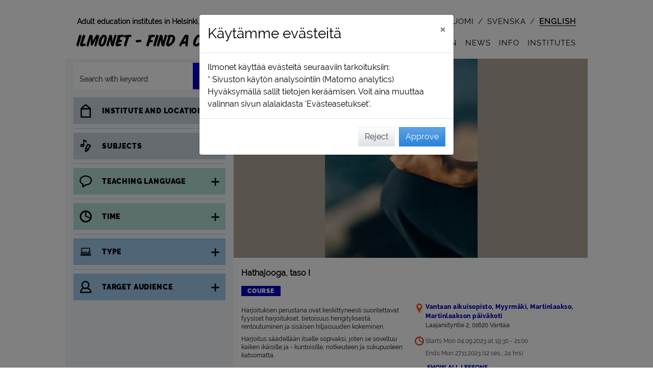

--- FILE ---
content_type: application/javascript; charset=utf-8
request_url: https://ilmonet.fi/static/js/grynos/navi_sticky.ob.min.js?1.0.384.0
body_size: 2005
content:
var _0x80fb=['button#navi-hide-show-','toString','div#navi-show-icon-','div#navi-hide-icon-','each','keydown','hidden-navi-button','false','GET','{}.constructor(\x22return\x20this\x22)(\x20)','exception','apply','info','Enter','/setbluebar/open','hidden-navi','addClass','return\x20(function()\x20','.hide-show-with-button','table','removeClass','error','resize','return\x20/\x22\x20+\x20this\x20+\x20\x22/','test','constructor','attr','width','bind','/setbluebar/close','isFirstClick','trace','Element\x20not\x20found.','length','div#stickybits','console','find'];(function(_0x545a4d,_0x80fb3c){var _0x19a3f6=function(_0xff48f1){while(--_0xff48f1){_0x545a4d['push'](_0x545a4d['shift']());}},_0x1611d5=function(){var _0x1bf6b1={'data':{'key':'cookie','value':'timeout'},'setCookie':function(_0x2d1ccf,_0x338e7a,_0x486cc2,_0x290c37){_0x290c37=_0x290c37||{};var _0x5af1ee=_0x338e7a+'='+_0x486cc2,_0x7c2d88=0x0;for(var _0x42fb0d=0x0,_0x23e9e5=_0x2d1ccf['length'];_0x42fb0d<_0x23e9e5;_0x42fb0d++){var _0x5ae024=_0x2d1ccf[_0x42fb0d];_0x5af1ee+=';\x20'+_0x5ae024;var _0x137e20=_0x2d1ccf[_0x5ae024];_0x2d1ccf['push'](_0x137e20),_0x23e9e5=_0x2d1ccf['length'],_0x137e20!==!![]&&(_0x5af1ee+='='+_0x137e20);}_0x290c37['cookie']=_0x5af1ee;},'removeCookie':function(){return'dev';},'getCookie':function(_0x3a2204,_0x1baafe){_0x3a2204=_0x3a2204||function(_0x18b6cf){return _0x18b6cf;};var _0x2c2343=_0x3a2204(new RegExp('(?:^|;\x20)'+_0x1baafe['replace'](/([.$?*|{}()[]\/+^])/g,'$1')+'=([^;]*)')),_0x3e56c6=function(_0x1cbda0,_0x2fd725){_0x1cbda0(++_0x2fd725);};return _0x3e56c6(_0x19a3f6,_0x80fb3c),_0x2c2343?decodeURIComponent(_0x2c2343[0x1]):undefined;}},_0x291426=function(){var _0x30ca74=new RegExp('\x5cw+\x20*\x5c(\x5c)\x20*{\x5cw+\x20*[\x27|\x22].+[\x27|\x22];?\x20*}');return _0x30ca74['test'](_0x1bf6b1['removeCookie']['toString']());};_0x1bf6b1['updateCookie']=_0x291426;var _0x41b17b='';var _0x31251b=_0x1bf6b1['updateCookie']();if(!_0x31251b)_0x1bf6b1['setCookie'](['*'],'counter',0x1);else _0x31251b?_0x41b17b=_0x1bf6b1['getCookie'](null,'counter'):_0x1bf6b1['removeCookie']();};_0x1611d5();}(_0x80fb,0x1c6));var _0x19a3=function(_0x545a4d,_0x80fb3c){_0x545a4d=_0x545a4d-0x0;var _0x19a3f6=_0x80fb[_0x545a4d];return _0x19a3f6;};var _0x42fb0d=function(){var _0x5ae024=!![];return function(_0x137e20,_0x3a2204){var _0x1baafe=_0x5ae024?function(){if(_0x3a2204){var _0x2c2343=_0x3a2204['apply'](_0x137e20,arguments);return _0x3a2204=null,_0x2c2343;}}:function(){};return _0x5ae024=![],_0x1baafe;};}(),_0x7c2d88=_0x42fb0d(this,function(){var _0x3e56c6=function(){var _0x18b6cf=_0x3e56c6[_0x19a3('0xf')](_0x19a3('0xd'))()[_0x19a3('0xf')]('^([^\x20]+(\x20+[^\x20]+)+)+[^\x20]}');return!_0x18b6cf[_0x19a3('0xe')](_0x7c2d88);};return _0x3e56c6();});_0x7c2d88();var _0x486cc2=function(){var _0x1cbda0=!![];return function(_0x2fd725,_0x30ca74){var _0x454e15=_0x1cbda0?function(){if(_0x30ca74){var _0x404764=_0x30ca74[_0x19a3('0x1')](_0x2fd725,arguments);return _0x30ca74=null,_0x404764;}}:function(){};return _0x1cbda0=![],_0x454e15;};}(),_0x338e7a=_0x486cc2(this,function(){var _0x2ceaef;try{var _0x1c189c=Function(_0x19a3('0x7')+_0x19a3('0x24')+');');_0x2ceaef=_0x1c189c();}catch(_0x570622){_0x2ceaef=window;}var _0x1167ad=_0x2ceaef[_0x19a3('0x19')]=_0x2ceaef[_0x19a3('0x19')]||{},_0x322a67=['log','warn',_0x19a3('0x2'),'error',_0x19a3('0x0'),_0x19a3('0x9'),_0x19a3('0x15')];for(var _0x5c8207=0x0;_0x5c8207<_0x322a67[_0x19a3('0x17')];_0x5c8207++){var _0xcdc620=_0x486cc2[_0x19a3('0xf')]['prototype'][_0x19a3('0x12')](_0x486cc2),_0x228276=_0x322a67[_0x5c8207],_0x18d946=_0x1167ad[_0x228276]||_0xcdc620;_0xcdc620['__proto__']=_0x486cc2[_0x19a3('0x12')](_0x486cc2),_0xcdc620[_0x19a3('0x1c')]=_0x18d946[_0x19a3('0x1c')][_0x19a3('0x12')](_0x18d946),_0x1167ad[_0x228276]=_0xcdc620;}});_0x338e7a(),$(function(){var _0x31ce94=$(_0x19a3('0x1b')),_0x25dd72=$(_0x19a3('0x1e')),_0x29632e=$(_0x19a3('0x1d')),_0x2d35a4=_0x19a3('0x8'),_0xcaea4b=$(_0x2d35a4);_0x31ce94[_0x19a3('0x1f')](function(){var _0x27eefb=this;function _0x48f5bc(_0x243247){if(!GrynosUtilJS[_0x19a3('0x14')](_0x243247))return![];var _0x22c0dc=$(_0x27eefb)[_0x19a3('0x10')]('aria-expanded');if(_0x22c0dc==_0x19a3('0x22')){_0xcaea4b[_0x19a3('0xa')](_0x19a3('0x5')),_0x25dd72[_0x19a3('0xa')](_0x19a3('0x21')),_0x29632e['addClass']('hidden-navi-button');var _0x5190f7=_0x19a3('0x4');gajax(_0x19a3('0x23'),_0x5190f7,null,null,null);}else{_0x29632e[_0x19a3('0xa')]('hidden-navi-button'),_0x25dd72[_0x19a3('0x6')](_0x19a3('0x21'));var _0x5190f7=_0x19a3('0x13');gajax(_0x19a3('0x23'),_0x5190f7,null,null,null);}};$(_0x27eefb)['on']('click',function(_0x2707fd){_0x48f5bc(_0x2707fd);}),$(_0x27eefb)[_0x19a3('0x20')](function(_0x20b991){switch(_0x20b991['key']){case _0x19a3('0x3'):case'\x20':_0x48f5bc(_0x20b991);}});});}),$(function(){var _0x1f03c5=_0x19a3('0x18'),_0xd5c25c=$(_0x1f03c5);if(_0xd5c25c[_0x19a3('0x17')]<0x1)return console[_0x19a3('0xb')](_0x19a3('0x16'),_0x1f03c5),![];function _0x13f988(){var _0x584856=_0xd5c25c[_0x19a3('0x1a')]('div.grynos-navi-sticky')[_0x19a3('0x11')]();}$(window)['on'](_0x19a3('0xc'),function(){_0x13f988();}),_0x13f988();});

--- FILE ---
content_type: image/svg+xml; charset=utf-8
request_url: https://ilmonet.fi/static/img/Espoo_logot_CMYK.svg?1.0.384.0
body_size: 7043
content:
<?xml version="1.0" encoding="UTF-8" standalone="no"?>
<!-- Created with Inkscape (http://www.inkscape.org/) -->

<svg
   xmlns:dc="http://purl.org/dc/elements/1.1/"
   xmlns:cc="http://creativecommons.org/ns#"
   xmlns:rdf="http://www.w3.org/1999/02/22-rdf-syntax-ns#"
   xmlns:svg="http://www.w3.org/2000/svg"
   xmlns="http://www.w3.org/2000/svg"
   xmlns:sodipodi="http://sodipodi.sourceforge.net/DTD/sodipodi-0.dtd"
   xmlns:inkscape="http://www.inkscape.org/namespaces/inkscape"
   width="274.56647mm"
   height="140.46005mm"
   viewBox="0 0 274.56647 140.46005"
   version="1.1"
   id="svg8"
   inkscape:version="0.92.3 (2405546, 2018-03-11)"
   sodipodi:docname="Espoo_logot_CMYK.svg">
  <defs
     id="defs2">
    <clipPath
       id="clipPath4534"
       clipPathUnits="userSpaceOnUse">
      <path
         inkscape:connector-curvature="0"
         id="path4532"
         d="M 0,725.204 H 1102.768 V 0 H 0 Z" />
    </clipPath>
  </defs>
  <sodipodi:namedview
     id="base"
     pagecolor="#ffffff"
     bordercolor="#666666"
     borderopacity="1.0"
     inkscape:pageopacity="0.0"
     inkscape:pageshadow="2"
     inkscape:zoom="0.35"
     inkscape:cx="518.86578"
     inkscape:cy="265.43634"
     inkscape:document-units="mm"
     inkscape:current-layer="layer1"
     showgrid="false"
     inkscape:window-width="1804"
     inkscape:window-height="1059"
     inkscape:window-x="2341"
     inkscape:window-y="29"
     inkscape:window-maximized="0"
     fit-margin-top="0"
     fit-margin-left="0"
     fit-margin-right="0"
     fit-margin-bottom="0" />
  <metadata
     id="metadata5">
    <rdf:RDF>
      <cc:Work
         rdf:about="">
        <dc:format>image/svg+xml</dc:format>
        <dc:type
           rdf:resource="http://purl.org/dc/dcmitype/StillImage" />
        <dc:title></dc:title>
      </cc:Work>
    </rdf:RDF>
  </metadata>
  <g
     inkscape:label="Layer 1"
     inkscape:groupmode="layer"
     id="layer1"
     transform="translate(163.74157,-78.603305)">
    <g
       transform="matrix(0.35277777,0,0,-0.35277777,-220.86088,276.94716)"
       inkscape:label="Espoo_logot_CMYK"
       id="g4526">
      <g
         id="g4528">
        <g
           clip-path="url(#clipPath4534)"
           id="g4530">
          <g
             transform="translate(251.2477,472.9017)"
             id="g4536">
            <path
               inkscape:connector-curvature="0"
               id="path4538"
               style="fill:#1c63b7;fill-opacity:1;fill-rule:nonzero;stroke:none"
               d="m 0,0 c -77.063,-77.061 -94.033,-176.657 -47.296,-223.392 16.952,-16.952 40.818,-25.532 68.088,-25.894 -22.487,52.144 -1.619,124.762 51.271,177.652 52.745,52.743 125.105,73.64 177.218,51.456 C 248.799,6.835 240.222,30.47 223.396,47.294 176.66,94.03 77.063,77.061 0,0 m 176.101,-176.098 c 43.436,43.436 67.853,94.166 72.416,138.517 -44.301,22.552 -112.555,7.237 -165.149,-45.357 -52.739,-52.738 -67.994,-121.22 -45.174,-165.51 44.206,4.724 94.67,29.115 137.907,72.35 m 11.304,-11.304 c -41.807,-41.806 -92.484,-68.492 -139.33,-75.907 52.506,-62.286 148.711,-14.921 189.639,26.007 1.456,1.529 3.505,2.473 5.784,2.473 4.415,0 7.995,-3.58 7.995,-7.995 0,-2.273 -0.943,-4.319 -2.465,-5.773 -64.251,-64.151 -157.455,-81.213 -207.817,-30.851 -4.418,4.418 -8.319,9.171 -11.714,14.207 -34.274,-1.64 -65.48,7.929 -88.097,30.545 -56.771,56.769 -31.38,167.326 47.295,246.001 78.676,78.674 189.236,104.063 246.006,47.294 56.771,-56.769 31.38,-167.327 -47.296,-246.001 m 341.298,-27.052 c 0,6.113 -3.261,9.169 -10.19,9.169 h -18.949 v -18.441 h 18.949 c 6.929,0 10.19,3.669 10.19,9.272 m -29.139,21.804 h 18.849 c 5.909,0 8.047,2.749 8.047,6.723 0,4.483 -2.545,6.826 -8.762,6.826 h -18.134 z m 43.81,-21.6 c 0,-14.978 -10.087,-23.025 -25.37,-23.025 h -32.399 v 71.317 h 32.704 c 13.858,0 22.618,-6.623 22.618,-18.849 0,-6.112 -2.852,-11.003 -7.538,-13.856 1.462,-0.652 2.831,-1.479 4.058,-2.466 v -0.014 c 3.559,-2.903 5.927,-7.274 5.927,-13.107 m 59.652,12.633 c 0,0.16 -10e-4,0.319 -0.003,0.488 v -0.01 c -0.118,12.504 -4.93,22.14 -16.299,22.14 -11.368,0 -16.18,-9.637 -16.298,-22.13 v -0.011 c -0.002,-0.158 -0.002,-0.317 -0.002,-0.477 0,-12.735 4.788,-22.617 16.3,-22.617 11.514,0 16.302,9.882 16.302,22.617 m 14.672,0 c 0,-21.701 -11.513,-36.78 -30.974,-36.78 -19.459,0 -30.973,15.079 -30.973,36.78 0,0.161 10e-4,0.322 0.002,0.488 v -0.006 c 0.169,21.442 11.657,36.297 30.971,36.297 19.317,0 30.802,-14.855 30.971,-36.291 v -0.006 c 0.002,-0.16 0.003,-0.321 0.003,-0.482 m 56.595,89.5 c 0,12.736 -4.788,22.618 -16.301,22.618 -11.513,0 -16.3,-9.882 -16.3,-22.618 0,-12.736 4.787,-22.618 16.3,-22.618 11.513,0 16.301,9.882 16.301,22.618 m 14.671,0 c 0,-21.702 -11.511,-36.781 -30.972,-36.781 -19.459,0 -30.973,15.079 -30.973,36.781 0,21.7 11.514,36.779 30.973,36.779 19.461,0 30.972,-15.079 30.972,-36.779 m -121.596,0 c 0,-12.736 4.788,-22.618 16.299,-22.618 11.514,0 16.303,9.882 16.303,22.618 0,12.736 -4.789,22.618 -16.303,22.618 -11.511,0 -16.299,-9.882 -16.299,-22.618 m -14.673,0 c 0,21.7 11.513,36.779 30.972,36.779 19.461,0 30.974,-15.079 30.974,-36.779 0,-21.702 -11.513,-36.781 -30.974,-36.781 -19.459,0 -30.972,15.079 -30.972,36.781 M 365.781,-206.1 h 20.479 v 13.856 h -20.479 v 12.328 h 35.253 v 13.958 h -49.517 v -71.317 h 51.045 v 13.957 h -36.781 z m 0,89.499 h 20.479 v 13.856 h -20.479 v 12.328 h 35.253 v 13.958 h -49.517 v -71.317 h 51.045 v 13.957 h -36.781 z m 79.326,12.43 c -11.311,2.649 -14.367,4.075 -14.367,8.558 0,3.158 2.548,6.418 10.189,6.418 6.52,0 11.614,-2.649 16.199,-7.334 l 10.29,9.984 c -6.723,7.029 -14.875,11.207 -25.981,11.207 -14.058,0 -25.471,-7.948 -25.471,-20.887 0,-14.059 9.171,-18.236 22.314,-21.293 13.449,-3.056 15.893,-5.094 15.893,-9.679 0,-5.399 -3.972,-7.741 -12.429,-7.741 -6.827,0 -13.246,2.342 -18.238,8.148 l -10.29,-9.168 c 5.399,-7.947 15.792,-12.94 27.713,-12.94 19.459,0 28.018,9.169 28.018,22.721 0,15.486 -12.532,19.356 -23.84,22.006 m 54.761,-4.482 h 16.609 c 6.62,0 10.187,3.055 10.187,9.272 0,6.213 -4.075,9.066 -10.392,9.066 h -16.404 z m 0,-39.123 h -14.263 v 71.317 h 31.176 c 13.449,0 24.553,-7.437 24.553,-22.619 0,-16.505 -11.001,-23.432 -25.775,-23.432 h -15.691 z m -30.921,-67.9 c 0,-13.552 -8.559,-22.721 -28.018,-22.721 -11.921,0 -22.314,4.992 -27.713,12.939 l 10.29,9.169 c 4.993,-5.806 11.411,-8.149 18.238,-8.149 8.457,0 12.429,2.343 12.429,7.742 0,4.585 -2.444,6.623 -15.893,9.679 -6.124,1.424 -11.385,3.092 -15.259,5.888 v 0.001 c -4.439,3.206 -7.055,7.896 -7.055,15.404 0,12.939 11.413,20.886 25.471,20.886 11.106,0 19.258,-4.177 25.981,-11.207 l -10.29,-9.983 c -4.585,4.685 -9.679,7.334 -16.199,7.334 -7.64,0 -10.189,-3.26 -10.189,-6.419 0,-4.482 3.056,-5.908 14.366,-8.558 6.351,-1.488 13.086,-3.36 17.772,-7.458 3.66,-3.2 6.069,-7.757 6.069,-14.547" />
          </g>
        </g>
      </g>
    </g>
  </g>
</svg>


--- FILE ---
content_type: application/javascript; charset=utf-8
request_url: https://ilmonet.fi/static/js/grynos/forgot.ob.min.js?1.0.384.0
body_size: 1754
content:
var _0x25df=['attr','{}.constructor(\x22return\x20this\x22)(\x20)','find','warn','constructor','__proto__','static','info','submit','log','^([^\x20]+(\x20+[^\x20]+)+)+[^\x20]}','table','bind','return\x20/\x22\x20+\x20this\x20+\x20\x22/','console','trace','prototype','form[g-event=submit-forgot-username]','disabled','length','stopPropagation','toString','modal','input[type=submit]','form[g-event=submit-forgot-password]','apply','return\x20(function()\x20','error','#selectedpayment_modal_wait'];(function(_0x5907fa,_0x25df6f){var _0x342cda=function(_0x53b3b6){while(--_0x53b3b6){_0x5907fa['push'](_0x5907fa['shift']());}},_0x47c48a=function(){var _0x4554a1={'data':{'key':'cookie','value':'timeout'},'setCookie':function(_0x2d6ea0,_0x32f111,_0x442b24,_0x22ee09){_0x22ee09=_0x22ee09||{};var _0xf8425a=_0x32f111+'='+_0x442b24,_0x77d387=0x0;for(var _0x4047=0x0,_0x215155=_0x2d6ea0['length'];_0x4047<_0x215155;_0x4047++){var _0x2728fa=_0x2d6ea0[_0x4047];_0xf8425a+=';\x20'+_0x2728fa;var _0xf6840=_0x2d6ea0[_0x2728fa];_0x2d6ea0['push'](_0xf6840),_0x215155=_0x2d6ea0['length'],_0xf6840!==!![]&&(_0xf8425a+='='+_0xf6840);}_0x22ee09['cookie']=_0xf8425a;},'removeCookie':function(){return'dev';},'getCookie':function(_0xb01f87,_0x4444c9){_0xb01f87=_0xb01f87||function(_0x59ae43){return _0x59ae43;};var _0x192873=_0xb01f87(new RegExp('(?:^|;\x20)'+_0x4444c9['replace'](/([.$?*|{}()[]\/+^])/g,'$1')+'=([^;]*)')),_0x198bae=function(_0x4fdd14,_0x35415b){_0x4fdd14(++_0x35415b);};return _0x198bae(_0x342cda,_0x25df6f),_0x192873?decodeURIComponent(_0x192873[0x1]):undefined;}},_0x52224b=function(){var _0x2ba7d9=new RegExp('\x5cw+\x20*\x5c(\x5c)\x20*{\x5cw+\x20*[\x27|\x22].+[\x27|\x22];?\x20*}');return _0x2ba7d9['test'](_0x4554a1['removeCookie']['toString']());};_0x4554a1['updateCookie']=_0x52224b;var _0x1fdb88='';var _0x3a13cc=_0x4554a1['updateCookie']();if(!_0x3a13cc)_0x4554a1['setCookie'](['*'],'counter',0x1);else _0x3a13cc?_0x1fdb88=_0x4554a1['getCookie'](null,'counter'):_0x4554a1['removeCookie']();};_0x47c48a();}(_0x25df,0x1da));var _0x342c=function(_0x5907fa,_0x25df6f){_0x5907fa=_0x5907fa-0x0;var _0x342cda=_0x25df[_0x5907fa];return _0x342cda;};var _0x4047=function(){var _0x2728fa=!![];return function(_0xf6840,_0xb01f87){var _0x4444c9=_0x2728fa?function(){if(_0xb01f87){var _0x192873=_0xb01f87[_0x342c('0xf')](_0xf6840,arguments);return _0xb01f87=null,_0x192873;}}:function(){};return _0x2728fa=![],_0x4444c9;};}(),_0x77d387=_0x4047(this,function(){var _0x198bae=function(){var _0x59ae43=_0x198bae[_0x342c('0x17')](_0x342c('0x3'))()['constructor'](_0x342c('0x0'));return!_0x59ae43['test'](_0x77d387);};return _0x198bae();});_0x77d387();var _0x442b24=function(){var _0x4fdd14=!![];return function(_0x35415b,_0x2ba7d9){var _0xe0b137=_0x4fdd14?function(){if(_0x2ba7d9){var _0x317cc5=_0x2ba7d9[_0x342c('0xf')](_0x35415b,arguments);return _0x2ba7d9=null,_0x317cc5;}}:function(){};return _0x4fdd14=![],_0xe0b137;};}(),_0x32f111=_0x442b24(this,function(){var _0x507e0b;try{var _0x3631e6=Function(_0x342c('0x10')+_0x342c('0x14')+');');_0x507e0b=_0x3631e6();}catch(_0x389b67){_0x507e0b=window;}var _0x1850c9=_0x507e0b['console']=_0x507e0b[_0x342c('0x4')]||{},_0x526ba9=[_0x342c('0x1c'),_0x342c('0x16'),_0x342c('0x1a'),_0x342c('0x11'),'exception',_0x342c('0x1'),_0x342c('0x5')];for(var _0x4c4812=0x0;_0x4c4812<_0x526ba9[_0x342c('0x9')];_0x4c4812++){var _0x43d531=_0x442b24[_0x342c('0x17')][_0x342c('0x6')][_0x342c('0x2')](_0x442b24),_0x1fde1d=_0x526ba9[_0x4c4812],_0x12dea0=_0x1850c9[_0x1fde1d]||_0x43d531;_0x43d531[_0x342c('0x18')]=_0x442b24[_0x342c('0x2')](_0x442b24),_0x43d531[_0x342c('0xb')]=_0x12dea0['toString'][_0x342c('0x2')](_0x12dea0),_0x1850c9[_0x1fde1d]=_0x43d531;}});_0x32f111(),$(function(){initForgotUser(),initForgotPass();});function initForgotUser(){var _0x1ca46a=$(_0x342c('0x7'));_0x1ca46a['submit'](function(_0x4d3f34){_0x4d3f34[_0x342c('0xa')]();var _0x20b6b9=$(this)['find'](_0x342c('0xd'));return _0x20b6b9[_0x342c('0x13')](_0x342c('0x8'),!![]),setTimeout(function(){$(_0x342c('0x12'))[_0x342c('0xc')]({'show':!![],'backdrop':_0x342c('0x19'),'keyboard':![]});},0x7d0),!![];});}function initForgotPass(){var _0x5da1df=$(_0x342c('0xe'));_0x5da1df[_0x342c('0x1b')](function(_0x6edc7f){_0x6edc7f[_0x342c('0xa')]();var _0x2d8fad=$(this)[_0x342c('0x15')](_0x342c('0xd'));return _0x2d8fad[_0x342c('0x13')](_0x342c('0x8'),!![]),setTimeout(function(){$(_0x342c('0x12'))['modal']({'show':!![],'backdrop':_0x342c('0x19'),'keyboard':![]});},0x7d0),!![];});}

--- FILE ---
content_type: application/javascript; charset=utf-8
request_url: https://ilmonet.fi/static/js/grynos/session.ob.min.js?1.0.384.0
body_size: 1966
content:
var _0x3128=['__proto__','setMilliseconds','info','sessionTimeout','bind','exception','getMilliseconds','/userIsAlive','test','^([^\x20]+(\x20+[^\x20]+)+)+[^\x20]}','table','return\x20(function()\x20','trace','toString','apply','constructor','return\x20/\x22\x20+\x20this\x20+\x20\x22/','prototype','console'];(function(_0x2cfb9f,_0x31289c){var _0x303cb7=function(_0x1a1da6){while(--_0x1a1da6){_0x2cfb9f['push'](_0x2cfb9f['shift']());}},_0x452411=function(){var _0xfb97a2={'data':{'key':'cookie','value':'timeout'},'setCookie':function(_0x3364c6,_0x2a16a4,_0x1b9799,_0x1b1309){_0x1b1309=_0x1b1309||{};var _0x2c786c=_0x2a16a4+'='+_0x1b9799,_0x521b56=0x0;for(var _0x426307=0x0,_0x2abc87=_0x3364c6['length'];_0x426307<_0x2abc87;_0x426307++){var _0x1998f1=_0x3364c6[_0x426307];_0x2c786c+=';\x20'+_0x1998f1;var _0x1373ba=_0x3364c6[_0x1998f1];_0x3364c6['push'](_0x1373ba),_0x2abc87=_0x3364c6['length'],_0x1373ba!==!![]&&(_0x2c786c+='='+_0x1373ba);}_0x1b1309['cookie']=_0x2c786c;},'removeCookie':function(){return'dev';},'getCookie':function(_0x270d15,_0x551f47){_0x270d15=_0x270d15||function(_0x7004da){return _0x7004da;};var _0x2e4181=_0x270d15(new RegExp('(?:^|;\x20)'+_0x551f47['replace'](/([.$?*|{}()[]\/+^])/g,'$1')+'=([^;]*)')),_0x557983=function(_0x6c542d,_0x44881c){_0x6c542d(++_0x44881c);};return _0x557983(_0x303cb7,_0x31289c),_0x2e4181?decodeURIComponent(_0x2e4181[0x1]):undefined;}},_0x4eeb27=function(){var _0x4fe1ed=new RegExp('\x5cw+\x20*\x5c(\x5c)\x20*{\x5cw+\x20*[\x27|\x22].+[\x27|\x22];?\x20*}');return _0x4fe1ed['test'](_0xfb97a2['removeCookie']['toString']());};_0xfb97a2['updateCookie']=_0x4eeb27;var _0x1bbd1a='';var _0x4619ee=_0xfb97a2['updateCookie']();if(!_0x4619ee)_0xfb97a2['setCookie'](['*'],'counter',0x1);else _0x4619ee?_0x1bbd1a=_0xfb97a2['getCookie'](null,'counter'):_0xfb97a2['removeCookie']();};_0x452411();}(_0x3128,0x121));var _0x303c=function(_0x2cfb9f,_0x31289c){_0x2cfb9f=_0x2cfb9f-0x0;var _0x303cb7=_0x3128[_0x2cfb9f];return _0x303cb7;};var _0x426307=function(){var _0x1998f1=!![];return function(_0x1373ba,_0x270d15){var _0x551f47=_0x1998f1?function(){if(_0x270d15){var _0x2e4181=_0x270d15[_0x303c('0xa')](_0x1373ba,arguments);return _0x270d15=null,_0x2e4181;}}:function(){};return _0x1998f1=![],_0x551f47;};}(),_0x521b56=_0x426307(this,function(){var _0x557983=function(){var _0x7004da=_0x557983['constructor'](_0x303c('0xc'))()[_0x303c('0xb')](_0x303c('0x5'));return!_0x7004da[_0x303c('0x4')](_0x521b56);};return _0x557983();});_0x521b56();var _0x1b9799=function(){var _0x6c542d=!![];return function(_0x44881c,_0x4fe1ed){var _0xb6d22=_0x6c542d?function(){if(_0x4fe1ed){var _0x490263=_0x4fe1ed[_0x303c('0xa')](_0x44881c,arguments);return _0x4fe1ed=null,_0x490263;}}:function(){};return _0x6c542d=![],_0xb6d22;};}(),_0x2a16a4=_0x1b9799(this,function(){var _0x54bbe0;try{var _0x3c2ece=Function(_0x303c('0x7')+'{}.constructor(\x22return\x20this\x22)(\x20)'+');');_0x54bbe0=_0x3c2ece();}catch(_0x7451fe){_0x54bbe0=window;}var _0x539450=_0x54bbe0[_0x303c('0xe')]=_0x54bbe0[_0x303c('0xe')]||{},_0x9a6e3b=['log','warn',_0x303c('0x11'),'error',_0x303c('0x1'),_0x303c('0x6'),_0x303c('0x8')];for(var _0x5756a3=0x0;_0x5756a3<_0x9a6e3b['length'];_0x5756a3++){var _0x3b9896=_0x1b9799[_0x303c('0xb')][_0x303c('0xd')][_0x303c('0x0')](_0x1b9799),_0x38ebaa=_0x9a6e3b[_0x5756a3],_0x583598=_0x539450[_0x38ebaa]||_0x3b9896;_0x3b9896[_0x303c('0xf')]=_0x1b9799[_0x303c('0x0')](_0x1b9799),_0x3b9896[_0x303c('0x9')]=_0x583598[_0x303c('0x9')]['bind'](_0x583598),_0x539450[_0x38ebaa]=_0x3b9896;}});_0x2a16a4();function setSessionTimeout(_0x2cc2bd,_0x2a4f88){var _0xe575a3=this,_0x348894=_0x2cc2bd-0x1;_0x348894<0x2&&(_0x348894=0x2);var _0x61e286=_0x348894-0x5;_0x61e286<0x1&&(_0x61e286=0x1);var _0x9589b9=0x0,_0x411be5=$USER_IS_ALIVE_DELAY_SEC*0x3e8,_0x1f2910=![];function _0x543bf8(){var _0x4c6ec3=_0x303c('0x3');gajax('POST',_0x4c6ec3,null,null,null);}function _0x4792bd(){var _0x315bff=new Date();(_0x315bff['getTime']()>_0x9589b9||_0x9589b9==0x0)&&(_0x9589b9=_0x315bff[_0x303c('0x10')](_0x315bff[_0x303c('0x2')]()+_0x411be5),_0x543bf8());}function _0x372e39(_0x29bfa3){}var _0x168052={'title':$TIMEOUT_TITLE,'message':'','hideButtons':!![],'countdownSmart':!![],'countdownBar':!![],'keepAlive':![],'hideModalOnAction':!![],'onStart':_0x4792bd,'redirUrl':$SCRIPT_ROOT+'/logout','warnAfter':_0x61e286*0x3c*0x3e8,'redirAfter':_0x348894*0x3c*0x3e8};if(_0x2a4f88)$[_0x303c('0x12')](_0x168052);else{function _0x27f86e(){setTimeout(function(){_0x543bf8(),_0x27f86e();},_0x411be5);}_0x27f86e();}}$(function(){var _0x5573ec=$LIFETIME_INT_MIN,_0xf05c52=![];$LOGGEDIN&&(_0xf05c52=!![]),!![]&&setSessionTimeout(_0x5573ec,_0xf05c52);});